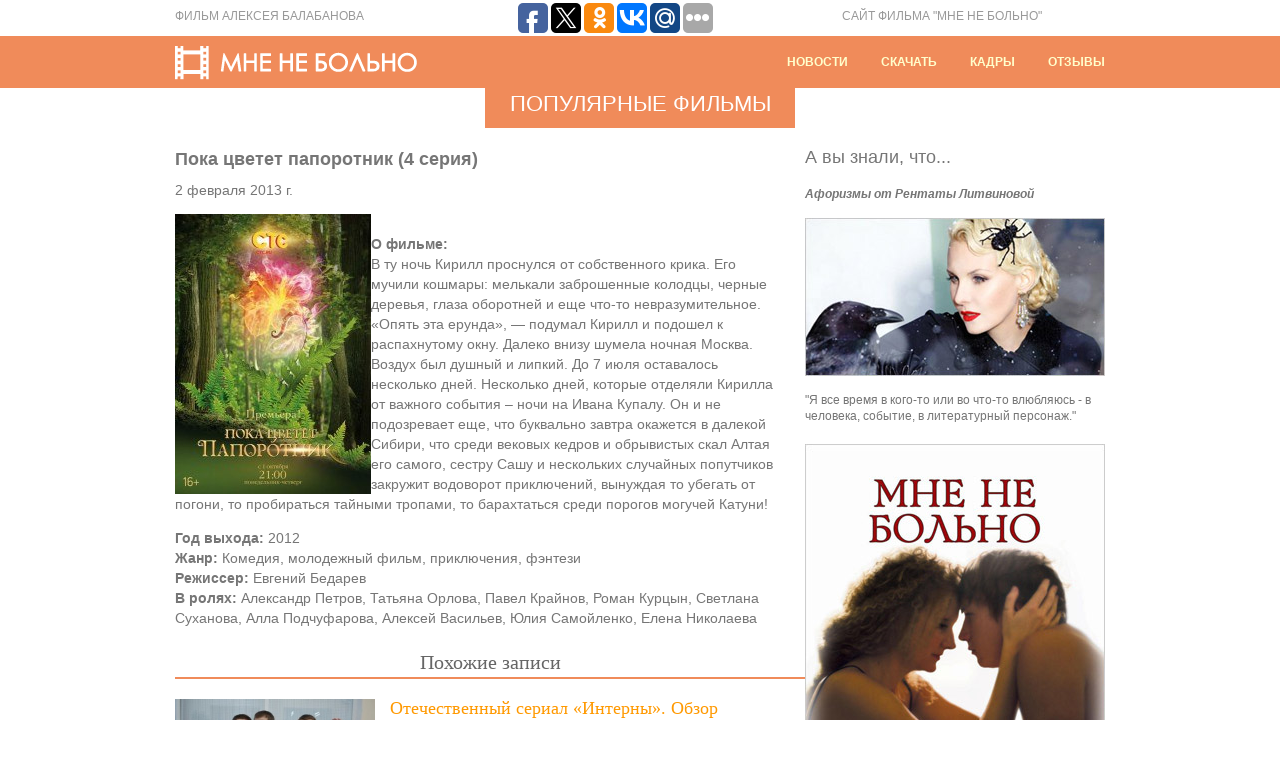

--- FILE ---
content_type: text/html; charset=UTF-8
request_url: http://mne-ne-bolno.ru/populjarnye-filmy/poka-cvetet-paporotnik-4-serija.php
body_size: 5586
content:
<!DOCTYPE HTML PUBLIC "-//W3C//DTD HTML 4.01 Transitional//EN" "http://www.w3.org/TR/html4/loose.dtd">
<html>
<head>
<title>Пока цветет папоротник (4 серия) | МНЕ НЕ БОЛЬНО | Фильм Алексея Балабанова</title>
<meta http-equiv="Content-Type" content="text/html; charset=UTF-8">
<meta name="robots" content="all">
<LINK href="/style.css" type=text/css rel=stylesheet>

<!-- All in One SEO Pack 2.1.7 by Michael Torbert of Semper Fi Web Design[120,177] -->
<meta name="description" content="О фильме: В ту ночь Кирилл проснулся от собственного крика. Его мучили кошмары: мелькали заброшенные колодцы, черные деревья, глаза оборотней и еще что-то" />

<link rel="canonical" href="http://mne-ne-bolno.ru/populjarnye-filmy/poka-cvetet-paporotnik-4-serija.php" />
<!-- /all in one seo pack -->
<meta name="telderi" content="22f2efe66ba4c890f4eb1cbe029a525c" />
</head>
<body>
<div id="top">
	<div class="block">
		<div class="director">Фильм Алексея Балабанова</div>
		<script type="text/javascript">(function(w,doc) {
if (!w.__utlWdgt ) {
    w.__utlWdgt = true;
    var d = doc, s = d.createElement('script'), g = 'getElementsByTagName';
    s.type = 'text/javascript'; s.charset='UTF-8'; s.async = true;
    s.src = ('https:' == w.location.protocol ? 'https' : 'http') + '://w.uptolike.com/widgets/v1/uptolike.js';
    var h=d[g]('body')[0];
    h.appendChild(s);
}})(window,document);
</script>
<div style="float:left;margin: 0 100px;" data-share-size="30" data-like-text-enable="false" data-background-alpha="0.0" data-pid="1633013" data-mode="share" data-background-color="ededed" data-share-shape="round-rectangle" data-icon-color="ffffff" data-share-counter-size="11" data-text-color="000000" data-buttons-color="ff9300" data-counter-background-color="ffffff" data-share-counter-type="common" data-orientation="horizontal" data-following-enable="false" data-sn-ids="fb.tw.ok.vk.gp.mr." data-selection-enable="true" data-share-style="1" data-counter-background-alpha="1.0" data-top-button="false" class="uptolike-buttons" ></div> 
		<div class="topwords" align="right">сайт фильма "мне не больно"</div>
        <div class="clear"></div>
    </div>
</div>
<div id="head">
	<div class="block">
		<div class="logo"><a href="/"><img src="/images/logo.gif" border="0"></a></div>
      <div class="bar" align="right">

            <span class="char_bar"></span>
        	<a href="http://www.mne-ne-bolno.ru/category/new" class="white">Новости</a>
            <span class="char_bar"></span>
        	<a href="/video.php" class="white">Скачать</a>
            <span class="char_bar"></span>
        	<a href="/gallery.php" class="white">Кадры</a>
            <span class="char_bar"></span>
        	<a href="/blogs" class="white">Отзывы</a>
      </div>
        <div class="clear"></div>
    </div>
</div><div class="main_block_page">
	    	<div class="main_block_header" align="center">Популярные фильмы</div>
    </div>

<div class="block">
  <div class="block_630">
<h1 class="header_otziv">Пока цветет папоротник (4 серия)</h1>
<div class="text_otziv">2 февраля 2013 г.</div>
<div class="text_otziv">
<p><img src="/docs/files/2012-12-26/poka-cvetet-paporotnik-4-serija_1.jpg" align="left" alt="Пока цветет папоротник (4 серия)" title="Пока цветет папоротник (4 серия)" align="left" /><br />
<b>О фильме: </b><br />В ту ночь Кирилл проснулся от собственного крика. Его мучили кошмары: мелькали заброшенные колодцы, черные деревья, глаза оборотней и еще что-то невразумительное. «Опять эта ерунда», &#8212; подумал Кирилл и подошел к распахнутому окну. Далеко внизу шумела ночная Москва. Воздух был душный и липкий. До 7 июля оставалось несколько дней. Несколько дней, которые отделяли Кирилла от важного события – ночи на Ивана Купалу. Он и не подозревает еще, что буквально завтра окажется в далекой Сибири, что среди вековых кедров и обрывистых скал Алтая его самого, сестру Сашу и нескольких случайных попутчиков закружит водоворот приключений, вынуждая то убегать от погони, то пробираться тайными тропами, то барахтаться среди порогов могучей Катуни!</p>
<p><b>Год выхода: </b>2012<br /><b>Жанр:</b> Комедия, молодежный фильм, приключения, фэнтези<br /><b>Режиссер:</b> Евгений Бедарев<br /><b>В ролях:</b> Александр Петров, Татьяна Орлова, Павел Крайнов, Роман Курцын, Светлана Суханова, Алла Подчуфарова, Алексей Васильев, Юлия Самойленко, Елена Николаева</p>
    </div>

<div class="related">
        
                    <h4>Похожие записи</h4>
                    
                        <div class="posts">
                                    
                                            
                        <img  src="https://mne-ne-bolno.ru/docs/files/2017/01/15169-300x186.jpg"  alt="Отечественный сериал &#171;Интерны&#187;. Обзор" width="200" height="110"  />
                       
                                    <div class = 'entry'>
                                        <h3><a href = 'http://mne-ne-bolno.ru/populjarnye-filmy/otechestvennyj-serial-interny-obzor.php' title = 'Отечественный сериал &#171;Интерны&#187;. Обзор'> Отечественный сериал &#171;Интерны&#187;. Обзор </a></h3>
                                         <div class="related-date">11 Январь 2017</div>
                                        <div class="text">
                                            Интерны, как на подбор, выглядят, мягко говоря, полными идиотами, а доктор Быков ведет себя не профессионально. Но сериал не отпускал, я смотрела серию за серией и все сильнее проникалась ...                                        </div>
                                    </div>
                                    
                        </div>
            <div style = 'clear:both;'></div>
                    
                        <div class="posts">
                                    
                                            
                        <img  src="https://mne-ne-bolno.ru/docs/files/2016/12/medium_ba2aa193c24f6175d2682eeb8607bb80-300x225.jpeg"  alt="Щенячий Патруль. Описание сериала" width="200" height="110"  />
                       
                                    <div class = 'entry'>
                                        <h3><a href = 'http://mne-ne-bolno.ru/populjarnye-filmy/shhenyachij-patrul-opisanie-seriala.php' title = 'Щенячий Патруль. Описание сериала'> Щенячий Патруль. Описание сериала </a></h3>
                                         <div class="related-date">12 Декабрь 2016</div>
                                        <div class="text">
                                            "Щенячий патруль" – яркий детский мультсериал. Мультик рассказывает о Зике - мальчике, создавшим из шести щенков щенячий патруль. И где бы не случилась беда, патруль спешит на помощь. ...                                        </div>
                                    </div>
                                    
                        </div>
            <div style = 'clear:both;'></div>
                    
                        <div class="posts">
                                    
                                            
                        <img  src="https://mne-ne-bolno.ru/docs/files/2016/12/b3784e1304a6-300x225.jpg"  alt="Райское озеро. Рецензия на фильм" width="200" height="110"  />
                       
                                    <div class = 'entry'>
                                        <h3><a href = 'http://mne-ne-bolno.ru/populjarnye-filmy/rajskoe-ozero-recenziya-na-film.php' title = 'Райское озеро. Рецензия на фильм'> Райское озеро. Рецензия на фильм </a></h3>
                                         <div class="related-date">06 Декабрь 2016</div>
                                        <div class="text">
                                            Стив и Дженни — влюблённая парочка, которые в скором времени планируют связать себя узами брака. В один из уикендов они едут отдохнуть на какой-то карьер. Рядом есть пляж, чудесное озеро и ...                                        </div>
                                    </div>
                                    
                        </div>
            <div style = 'clear:both;'></div>
                    
                        <div class="posts">
                                    
                                            
                        <img  src="https://mne-ne-bolno.ru/docs/files/2016/11/03-300x200.jpg"  alt="Рецензия на фильм «Полночь в Париже»" width="200" height="110"  />
                       
                                    <div class = 'entry'>
                                        <h3><a href = 'http://mne-ne-bolno.ru/populjarnye-filmy/recenziya-na-film-polnoch-v-parizhe.php' title = 'Рецензия на фильм «Полночь в Париже»'> Рецензия на фильм «Полночь в Париже» </a></h3>
                                         <div class="related-date">20 Ноябрь 2016</div>
                                        <div class="text">
                                            Вуди Аллен говорил, что любит чередовать свои фильмы: после «серьезной» картины он всегда снимает легкомысленную комедию. Лента «Полночь в Париже» вышла после драматического «Высокого ...                                        </div>
                                    </div>
                                    
                        </div>
            <div style = 'clear:both;'></div>
                    
                        <div class="posts">
                                    
                                            
                        <img  src="https://mne-ne-bolno.ru/docs/files/2016/11/2364374-300x187.jpg"  alt="Мультфильм &#171;Кот в сапогах&#187;" width="200" height="110"  />
                       
                                    <div class = 'entry'>
                                        <h3><a href = 'http://mne-ne-bolno.ru/populjarnye-filmy/multfilm-kot-v-sapogax.php' title = 'Мультфильм &#171;Кот в сапогах&#187;'> Мультфильм &#171;Кот в сапогах&#187; </a></h3>
                                         <div class="related-date">17 Ноябрь 2016</div>
                                        <div class="text">
                                            Мультфильм «Шрек», который вышел на экраны в 2001 году, оказался настолько успешным (в финансовом плане) и влиятельным (в плане техническом) анимационным проектом, что студия Dreamworks ...                                        </div>
                                    </div>
                                    
                        </div>
            <div style = 'clear:both;'></div>
                     </div>

	

</div>

  </div>
  <noindex>
	 <div class="block_300">
    <div class="header_interesting">А вы знали, что...</div>
    <div class="text_interesting">
      <em><strong>Афоризмы от Рентаты Литвиновой</strong></em> <br><br>
      <img src="/images/litvinova-info.jpg" width="300" height="158"><br><br>"Я все время в кого-то или во что-то влюбляюсь - в человека, событие, в литературный персонаж."
    </div>
    <div class="banner">
      <a href=""><img src="/images/banner.jpg" border="0"></a>
    </div>
   </div>
  </noindex>
    <div class="clear"></div>
</div>
<div class="space_20"><img src="/images/spacer.gif"></div>

<div id="footer">
	<div class="block">
    			<div class="footer2">
			        </div>
		
    	<div class="footer_copyright">© 2011-2026Все права защищены</div>
    	<div class="footer_links">
			<ul>
				<li><a href="/">Главная</a></li>
				<li><a href="/cast.php">Актеры</a></li>
				<li><a href="/crew.php">Создатели</a></li>
				<li><a href="http://www.mne-ne-bolno.ru/category/populjarnye-filmy">Фильмы</a></li>
				<li><a href="/game_results.php">Итоги игры</a></li>
				<li id="mavrcatlist">
					<a href="/category/raznoe">Разное</a>
					<ul>	<li class="cat-item cat-item-62"><a href="http://mne-ne-bolno.ru/category/zdorove" title="Просмотреть все записи в рубрике &laquo;Здоровье&raquo;">Здоровье</a>
</li>
	<li class="cat-item cat-item-60"><a href="http://mne-ne-bolno.ru/category/pokupki" title="Просмотреть все записи в рубрике &laquo;Покупки&raquo;">Покупки</a>
</li>
	<li class="cat-item cat-item-61"><a href="http://mne-ne-bolno.ru/category/semya" title="Просмотреть все записи в рубрике &laquo;Семья&raquo;">Семья</a>
</li>
	<li class="cat-item cat-item-55"><a href="http://mne-ne-bolno.ru/category/stroitelstvo" title="Просмотреть все записи в рубрике &laquo;Строительство&raquo;">Строительство</a>
</li>
	<li class="cat-item cat-item-58"><a href="http://mne-ne-bolno.ru/category/texnika" title="Просмотреть все записи в рубрике &laquo;Техника&raquo;">Техника</a>
</li>
	<li class="cat-item cat-item-54"><a href="http://mne-ne-bolno.ru/category/uslugi" title="Просмотреть все записи в рубрике &laquo;Услуги&raquo;">Услуги</a>
</li>
	<li class="cat-item cat-item-56"><a href="http://mne-ne-bolno.ru/category/uyut" title="Просмотреть все записи в рубрике &laquo;Уют&raquo;">Уют</a>
</li>
</ul>
				</li>
			</ul>
        </div>
		<div id="counters">
		<!--LiveInternet counter--><script type="text/javascript"><!--
document.write("<a href='http://www.liveinternet.ru/click' "+
"target=_blank><img src='//counter.yadro.ru/hit?t14.1;r"+
escape(document.referrer)+((typeof(screen)=="undefined")?"":
";s"+screen.width+"*"+screen.height+"*"+(screen.colorDepth?
screen.colorDepth:screen.pixelDepth))+";u"+escape(document.URL)+
";"+Math.random()+
"' alt='' title='LiveInternet: показано число просмотров за 24"+
" часа, посетителей за 24 часа и за сегодня' "+
"border='0' width='88' height='31'><\/a>")
//--></script><!--/LiveInternet-->


<!-- Yandex.Metrika informer -->
<a href="https://metrika.yandex.ru/stat/?id=42555519&amp;from=informer"
target="_blank" rel="nofollow"><img src="https://informer.yandex.ru/informer/42555519/3_1_FFFFFFFF_EFEFEFFF_0_pageviews"
style="width:88px; height:31px; border:0;" alt="Яндекс.Метрика" title="Яндекс.Метрика: данные за сегодня (просмотры, визиты и уникальные посетители)" class="ym-advanced-informer" data-cid="42555519" data-lang="ru" /></a>
<!-- /Yandex.Metrika informer -->

<!-- Yandex.Metrika counter -->
<script type="text/javascript">
    (function (d, w, c) {
        (w[c] = w[c] || []).push(function() {
            try {
                w.yaCounter42555519 = new Ya.Metrika({
                    id:42555519,
                    clickmap:true,
                    trackLinks:true,
                    accurateTrackBounce:true
                });
            } catch(e) { }
        });

        var n = d.getElementsByTagName("script")[0],
            s = d.createElement("script"),
            f = function () { n.parentNode.insertBefore(s, n); };
        s.type = "text/javascript";
        s.async = true;
        s.src = "https://mc.yandex.ru/metrika/watch.js";

        if (w.opera == "[object Opera]") {
            d.addEventListener("DOMContentLoaded", f, false);
        } else { f(); }
    })(document, window, "yandex_metrika_callbacks");
</script>
<noscript><div><img src="https://mc.yandex.ru/watch/42555519" style="position:absolute; left:-9999px;" alt="" /></div></noscript>
<!-- /Yandex.Metrika counter -->

		</div>
        <div class="clear"></div>
    </div>
</div>
</body>
</html>

--- FILE ---
content_type: application/javascript;charset=utf-8
request_url: https://w.uptolike.com/widgets/v1/version.js?cb=cb__utl_cb_share_1769754129863424
body_size: 396
content:
cb__utl_cb_share_1769754129863424('1ea92d09c43527572b24fe052f11127b');

--- FILE ---
content_type: application/javascript;charset=utf-8
request_url: https://w.uptolike.com/widgets/v1/widgets-batch.js?params=JTVCJTdCJTIycGlkJTIyJTNBJTIyMTYzMzAxMyUyMiUyQyUyMnVybCUyMiUzQSUyMmh0dHAlM0ElMkYlMkZtbmUtbmUtYm9sbm8ucnUlMkZwb3B1bGphcm55ZS1maWxteSUyRnBva2EtY3ZldGV0LXBhcG9yb3RuaWstNC1zZXJpamEucGhwJTIyJTdEJTVE&mode=0&callback=callback__utl_cb_share_1769754131425867
body_size: 413
content:
callback__utl_cb_share_1769754131425867([{
    "pid": "1633013",
    "subId": 0,
    "initialCounts": {"fb":0,"tw":0,"tb":0,"ok":0,"vk":0,"ps":0,"gp":0,"mr":0,"lj":0,"li":0,"sp":0,"su":0,"ms":0,"fs":0,"bl":0,"dg":0,"sb":0,"bd":0,"rb":0,"ip":0,"ev":0,"bm":0,"em":0,"pr":0,"vd":0,"dl":0,"pn":0,"my":0,"ln":0,"in":0,"yt":0,"rss":0,"oi":0,"fk":0,"fm":0,"li":0,"sc":0,"st":0,"vm":0,"wm":0,"4s":0,"gg":0,"dd":0,"ya":0,"gt":0,"wh":0,"4t":0,"ul":0,"vb":0,"tm":0},
    "forceUpdate": ["fb","ok","vk","ps","gp","mr","my"],
    "extMet": false,
    "url": "http%3A%2F%2Fmne-ne-bolno.ru%2Fpopuljarnye-filmy%2Fpoka-cvetet-paporotnik-4-serija.php",
    "urlWithToken": "http%3A%2F%2Fmne-ne-bolno.ru%2Fpopuljarnye-filmy%2Fpoka-cvetet-paporotnik-4-serija.php%3F_utl_t%3DXX",
    "intScr" : false,
    "intId" : 0,
    "exclExt": false
}
])